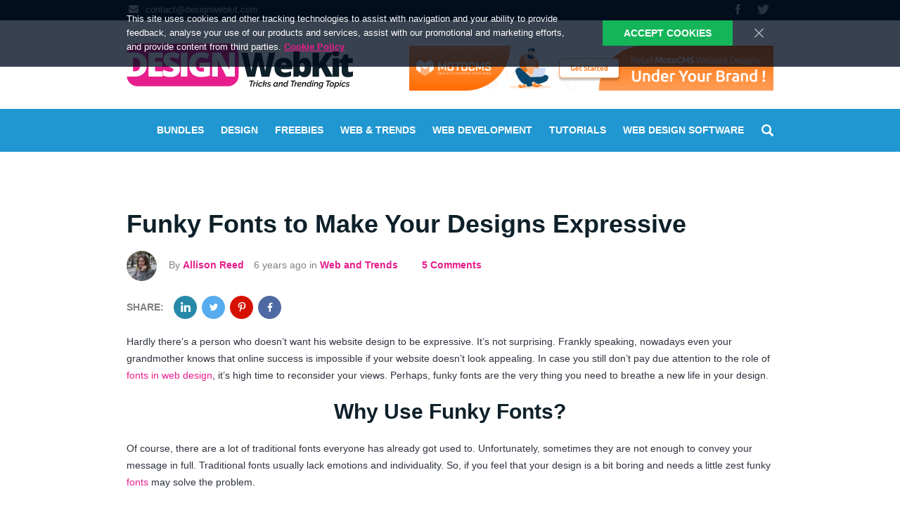

--- FILE ---
content_type: text/html; charset=utf-8
request_url: https://disqus.com/embed/comments/?base=default&f=designwebkit&t_i=16817%20http%3A%2F%2Fdesignwebkit.com%2F%3Fp%3D16817&t_u=https%3A%2F%2Fdesignwebkit.com%2Fweb-and-trends%2Ffunky-fonts%2F&t_e=Funky%20Fonts%20to%20Make%20Your%20Designs%20Expressive&t_d=%0A%20%20%20%20%20%20%20%20%20%20%20%20%20%20%20%20%20%09%09%09Funky%20Fonts%20to%20Make%20Your%20Designs%20Expressive%20%20%20%20%20%20%20%20%20%20%20%20%20%20%20%20%20%09%09&t_t=Funky%20Fonts%20to%20Make%20Your%20Designs%20Expressive&s_o=default
body_size: 3029
content:
<!DOCTYPE html>

<html lang="en" dir="ltr" class="not-supported type-">

<head>
    <title>Disqus Comments</title>

    
    <meta name="viewport" content="width=device-width, initial-scale=1, maximum-scale=1, user-scalable=no">
    <meta http-equiv="X-UA-Compatible" content="IE=edge"/>

    <style>
        .alert--warning {
            border-radius: 3px;
            padding: 10px 15px;
            margin-bottom: 10px;
            background-color: #FFE070;
            color: #A47703;
        }

        .alert--warning a,
        .alert--warning a:hover,
        .alert--warning strong {
            color: #A47703;
            font-weight: bold;
        }

        .alert--error p,
        .alert--warning p {
            margin-top: 5px;
            margin-bottom: 5px;
        }
        
        </style>
    
    <style>
        
        html, body {
            overflow-y: auto;
            height: 100%;
        }
        

        #error {
            display: none;
        }

        .clearfix:after {
            content: "";
            display: block;
            height: 0;
            clear: both;
            visibility: hidden;
        }

        
    </style>

</head>
<body>
    

    
    <div id="error" class="alert--error">
        <p>We were unable to load Disqus. If you are a moderator please see our <a href="https://docs.disqus.com/help/83/"> troubleshooting guide</a>. </p>
    </div>

    
    <script type="text/json" id="disqus-forumData">{"session":{"canModerate":false,"audienceSyncVerified":false,"canReply":true,"mustVerify":false,"recaptchaPublicKey":"6LfHFZceAAAAAIuuLSZamKv3WEAGGTgqB_E7G7f3","mustVerifyEmail":false},"forum":{"aetBannerConfirmation":null,"founder":"22716412","twitterName":"","commentsLinkOne":"1 Comment","guidelines":null,"disableDisqusBrandingOnPolls":false,"commentsLinkZero":"0 Comments","disableDisqusBranding":false,"id":"designwebkit","createdAt":"2014-06-19T04:28:11.719934","category":"Tech","aetBannerEnabled":false,"aetBannerTitle":null,"raw_guidelines":null,"initialCommentCount":null,"votingType":null,"daysUnapproveNewUsers":null,"installCompleted":true,"moderatorBadgeText":"","commentPolicyText":null,"aetEnabled":false,"channel":null,"sort":4,"description":null,"organizationHasBadges":true,"newPolicy":true,"raw_description":null,"customFont":null,"language":"en","adsReviewStatus":1,"commentsPlaceholderTextEmpty":null,"daysAlive":0,"forumCategory":{"date_added":"2016-01-28T01:54:31","id":8,"name":"Tech"},"linkColor":null,"colorScheme":"auto","pk":"3070917","commentsPlaceholderTextPopulated":null,"permissions":{},"commentPolicyLink":null,"aetBannerDescription":null,"favicon":{"permalink":"https://disqus.com/api/forums/favicons/designwebkit.jpg","cache":"https://c.disquscdn.com/uploads/forums/307/917/favicon.png"},"name":"DesignWebKit","commentsLinkMultiple":"{num} Comments","settings":{"threadRatingsEnabled":false,"adsDRNativeEnabled":false,"behindClickEnabled":false,"disable3rdPartyTrackers":false,"adsVideoEnabled":false,"adsProductVideoEnabled":false,"adsPositionBottomEnabled":false,"ssoRequired":false,"contextualAiPollsEnabled":false,"unapproveLinks":true,"adsPositionRecommendationsEnabled":false,"adsEnabled":false,"adsProductLinksThumbnailsEnabled":false,"hasCustomAvatar":true,"organicDiscoveryEnabled":true,"adsProductDisplayEnabled":false,"adsProductLinksEnabled":false,"audienceSyncEnabled":false,"threadReactionsEnabled":false,"linkAffiliationEnabled":false,"adsPositionAiPollsEnabled":false,"disableSocialShare":false,"adsPositionTopEnabled":false,"adsProductStoriesEnabled":false,"sidebarEnabled":false,"adultContent":false,"allowAnonVotes":false,"gifPickerEnabled":true,"mustVerify":true,"badgesEnabled":false,"mustVerifyEmail":true,"allowAnonPost":false,"unapproveNewUsersEnabled":false,"mediaembedEnabled":true,"aiPollsEnabled":false,"userIdentityDisabled":false,"adsPositionPollEnabled":false,"discoveryLocked":false,"validateAllPosts":true,"adsSettingsLocked":false,"isVIP":false,"adsPositionInthreadEnabled":false},"organizationId":976256,"typeface":"auto","url":"https://designwebkit.com/","daysThreadAlive":0,"avatar":{"small":{"permalink":"https://disqus.com/api/forums/avatars/designwebkit.jpg?size=32","cache":"https://c.disquscdn.com/uploads/forums/307/917/avatar32.jpg?1521209974"},"large":{"permalink":"https://disqus.com/api/forums/avatars/designwebkit.jpg?size=92","cache":"https://c.disquscdn.com/uploads/forums/307/917/avatar92.jpg?1521209974"}},"signedUrl":"https://disq.us/?url=https%3A%2F%2Fdesignwebkit.com%2F&key=EbVLehuyi7P2L3_A7GyIug"}}</script>

    <div id="postCompatContainer"><div class="comment__wrapper"><div class="comment__name clearfix"><img class="comment__avatar" src="https://c.disquscdn.com/uploads/users/9454/91/avatar92.jpg?1511251445" width="32" height="32" /><strong><a href="">Julia Blake</a></strong> &bull; 8 years ago
        </div><div class="comment__content"><p>I Need Coffee - perfect font for coffee addict! Love it.</p></div></div><div class="comment__wrapper"><div class="comment__name clearfix"><img class="comment__avatar" src="https://c.disquscdn.com/uploads/users/26529/9024/avatar92.jpg?1505517423" width="32" height="32" /><strong><a href="">Anthony Stevens</a></strong> &bull; 8 years ago
        </div><div class="comment__content"><p>These are great fonts I must say. For me, Mega Fresh, Painted Paradise and I Need Coffee top the list. They'll surely make any website look fresh and fun.</p></div></div><div class="comment__wrapper"><div class="comment__name clearfix"><img class="comment__avatar" src="https://c.disquscdn.com/uploads/users/16474/4138/avatar92.jpg?1481997676" width="32" height="32" /><strong><a href="">Sam P.</a></strong> &bull; 8 years ago
        </div><div class="comment__content"><p>This is a great list of unique fonts. I am usually cautious about font choices as some can be rather off putting, but none on this list seem over the top or too distracting. Fonts offer a great way to catch attention and convey your own voice and personality. Times New Roman and Arial are just too boring sometimes!</p></div></div><div class="comment__wrapper"><div class="comment__name clearfix"><img class="comment__avatar" src="https://c.disquscdn.com/uploads/forums/307/917/avatar92.jpg?1521209974" width="32" height="32" /><strong><a href="">Dean Chad</a></strong> &bull; 5 years ago
        </div><div class="comment__content"><p>Very interesting fonts! Beautifully done. I liked the whole family. Recently I made a picture on my essay, I used similar ones. If anyone is interested where I wrote then . Very cool!</p></div></div><div class="comment__wrapper"><div class="comment__name clearfix"><img class="comment__avatar" src="https://c.disquscdn.com/uploads/users/14952/4551/avatar92.jpg?1433915128" width="32" height="32" /><strong><a href="">Kelly Sheldrick</a></strong> &bull; 8 years ago
        </div><div class="comment__content"><p>This post has made me realise how boring my website fonts are lol. I haven't even noticed half of these fonts before, though I'm sure I have actually seen them. I do like the "I like coffee" font, though that could be because I really do love coffee in the mornings. I will definitely have to get a little more adventurous in my font selection.</p></div></div></div>


    <div id="fixed-content"></div>

    
        <script type="text/javascript">
          var embedv2assets = window.document.createElement('script');
          embedv2assets.src = 'https://c.disquscdn.com/embedv2/latest/embedv2.js';
          embedv2assets.async = true;

          window.document.body.appendChild(embedv2assets);
        </script>
    



    
</body>
</html>


--- FILE ---
content_type: text/html; charset=utf-8
request_url: https://www.google.com/recaptcha/api2/aframe
body_size: 268
content:
<!DOCTYPE HTML><html><head><meta http-equiv="content-type" content="text/html; charset=UTF-8"></head><body><script nonce="zwaRKO_lFZoNLkveG6S51g">/** Anti-fraud and anti-abuse applications only. See google.com/recaptcha */ try{var clients={'sodar':'https://pagead2.googlesyndication.com/pagead/sodar?'};window.addEventListener("message",function(a){try{if(a.source===window.parent){var b=JSON.parse(a.data);var c=clients[b['id']];if(c){var d=document.createElement('img');d.src=c+b['params']+'&rc='+(localStorage.getItem("rc::a")?sessionStorage.getItem("rc::b"):"");window.document.body.appendChild(d);sessionStorage.setItem("rc::e",parseInt(sessionStorage.getItem("rc::e")||0)+1);localStorage.setItem("rc::h",'1768777625375');}}}catch(b){}});window.parent.postMessage("_grecaptcha_ready", "*");}catch(b){}</script></body></html>